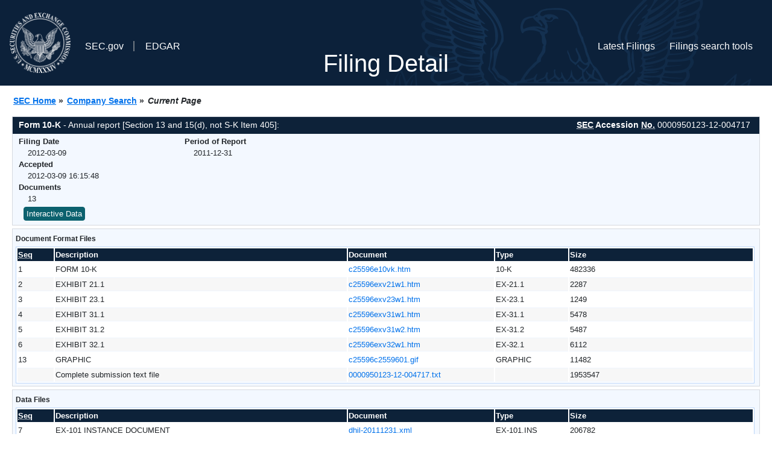

--- FILE ---
content_type: text/html
request_url: https://www.sec.gov/Archives/edgar/data/909108/000095012312004717/0000950123-12-004717-index.html
body_size: 2924
content:
<!DOCTYPE HTML PUBLIC "-//W3C//DTD HTML 4.01 Transitional//EN" "http://www.w3.org/TR/html4/loose.dtd">
<html xmlns="http://www.w3.org/1999/xhtml">
<head>
<meta http-equiv="Content-Type" content="text/html; charset=utf-8" />
<meta http-equiv="Last-Modified" content="Fri, 09 Mar 2012 21:15:48 GMT" />
<title>EDGAR Filing Documents for 0000950123-12-004717</title>
<link  rel="stylesheet" href="/edgar/search/global/css/bootstrap/bootstrap.min.css" type="text/css" />
<link rel="stylesheet" type="text/css" href="/include/interactive2.css" />
</head>
<body style="margin: 0; font-size: 16px; ">
<!-- SEC Web Analytics - For information please visit: https://www.sec.gov/privacy.htm#collectedinfo -->
<noscript><iframe src="//www.googletagmanager.com/ns.html?id=GTM-TD3BKV"
height="0" width="0" style="display:none;visibility:hidden"></iframe></noscript>
<script>(function(w,d,s,l,i){w[l]=w[l]||[];w[l].push({'gtm.start':
new Date().getTime(),event:'gtm.js'});var f=d.getElementsByTagName(s)[0],
j=d.createElement(s),dl=l!='dataLayer'?'&l='+l:'';j.async=true;j.src=
'//www.googletagmanager.com/gtm.js?id='+i+dl;f.parentNode.insertBefore(j,f);
})(window,document,'script','dataLayer','GTM-TD3BKV');</script>
<!-- End SEC Web Analytics -->
<noscript><div style="color:red; font-weight:bold; text-align:center;">This page uses Javascript. Your browser either doesn't support Javascript or you have it turned off. To see this page as it is meant to appear please use a Javascript enabled browser.</div></noscript>
<!-- BEGIN BANNER -->
<div  id="header" style="text-align: center;">
   <nav id="main-navbar" class="navbar navbar-expand">
      <ul class="navbar-nav">
         <li class="nav-item">
            <a class="nav__sec_link" href="https://www.sec.gov">
               <img src="/edgar/search/images/edgar-logo-2x.png" alt="" style="height:6.25rem">
            </a>
         </li>
         <li class="nav-item">
            <a class="nav__sec_link" href="https://www.sec.gov">
               <span class="link-text d-inline">SEC.gov</span>
            </a>
         </li>
         <li class="nav-item">
            <a class="nav__link" href="//www.sec.gov/submit-filings/about-edgar" id="edgar-short-form"><span class="link-text">EDGAR</span></a>
         </li>
      </ul>

      <ul class="navbar-nav ml-auto">
         <li class="nav-item">
			<a href="/cgi-bin/browse-edgar?action=getcurrent" class="nav__link">Latest Filings</a> 
         </li>
         <li class="nav-item">
            <a href="https://www.sec.gov/edgar/search-and-access" class="nav__link">Filings search tools</a>
         </li>
      </ul>
   </nav>
   <div style="position: absolute;width: 100%;"> <h1 style="position: relative;top: -60px;">Filing Detail</h1></div>
</div>
<!-- END BANNER -->


<!-- BEGIN BREADCRUMBS -->
<div id="breadCrumbs">
   <ul>
      <li><a href="/index.htm">SEC Home</a> &#187;</li>
      <li><a href="/edgar/searchedgar/companysearch.html">Company Search</a> &#187;</li>
      <li class="last">Current Page</li>
   </ul>
</div>
<!-- END BREADCRUMBS -->

<div id="contentDiv">
<!-- START FILING DIV -->
<div class="formDiv">
   <div id="formHeader">
      <div id="formName">
         <strong>Form 10-K</strong> - Annual report [Section 13 and 15(d), not S-K Item 405]: 
      </div>
      <div id="secNum">
         <strong><acronym title="Securities and Exchange Commission">SEC</acronym> Accession <acronym title="Number">No.</acronym></strong> 0000950123-12-004717
      </div>
   </div>
   <div class="formContent">
   
      <div class="formGrouping">
         <div class="infoHead">Filing Date</div>
         <div class="info">2012-03-09</div>
         <div class="infoHead">Accepted</div>
         <div class="info">2012-03-09 16:15:48</div>
         <div class="infoHead">Documents</div>
         <div class="info">13</div>
      </div>
      <div class="formGrouping">
         <div class="infoHead">Period of Report</div>
         <div class="info">2011-12-31</div>
      </div>
      <div style="clear:both"></div>
<!-- END FILING DIV -->
<!-- START DOCUMENT DIV -->
   <div style="padding: 4px 0px 4px 0px; font-size: 12px; margin: 0px 2px 0px 5px; width: 100%; overflow:hidden" id="seriesDiv">
      <a href="/cgi-bin/viewer?action=view&amp;cik=909108&amp;accession_number=0000950123-12-004717&amp;xbrl_type=v" id="interactiveDataBtn">&nbsp;<button type="button" class="btn btn-primary">Interactive Data</button></a>
   </div>
  </div>
    </div>
<div class="formDiv">
   <div style="padding: 0px 0px 4px 0px; font-size: 12px; margin: 0px 2px 0px 5px; width: 100%; overflow:hidden">
      <p>Document Format Files</p>
      <table class="tableFile" summary="Document Format Files">
         <tr>
            <th scope="col" style="width: 5%;"><acronym title="Sequence Number">Seq</acronym></th>
            <th scope="col" style="width: 40%;">Description</th>
            <th scope="col" style="width: 20%;">Document</th>
            <th scope="col" style="width: 10%;">Type</th>
            <th scope="col">Size</th>
         </tr>
         <tr>
            <td scope="row">1</td>
            <td scope="row">FORM 10-K</td>
            <td scope="row"><a href="/Archives/edgar/data/909108/000095012312004717/c25596e10vk.htm">c25596e10vk.htm</a></td>
            <td scope="row">10-K</td>
            <td scope="row">482336</td>
         </tr>
         <tr class="evenRow">
            <td scope="row">2</td>
            <td scope="row">EXHIBIT 21.1</td>
            <td scope="row"><a href="/Archives/edgar/data/909108/000095012312004717/c25596exv21w1.htm">c25596exv21w1.htm</a></td>
            <td scope="row">EX-21.1</td>
            <td scope="row">2287</td>
         </tr>
         <tr>
            <td scope="row">3</td>
            <td scope="row">EXHIBIT 23.1</td>
            <td scope="row"><a href="/Archives/edgar/data/909108/000095012312004717/c25596exv23w1.htm">c25596exv23w1.htm</a></td>
            <td scope="row">EX-23.1</td>
            <td scope="row">1249</td>
         </tr>
         <tr class="evenRow">
            <td scope="row">4</td>
            <td scope="row">EXHIBIT 31.1</td>
            <td scope="row"><a href="/Archives/edgar/data/909108/000095012312004717/c25596exv31w1.htm">c25596exv31w1.htm</a></td>
            <td scope="row">EX-31.1</td>
            <td scope="row">5478</td>
         </tr>
         <tr>
            <td scope="row">5</td>
            <td scope="row">EXHIBIT 31.2</td>
            <td scope="row"><a href="/Archives/edgar/data/909108/000095012312004717/c25596exv31w2.htm">c25596exv31w2.htm</a></td>
            <td scope="row">EX-31.2</td>
            <td scope="row">5487</td>
         </tr>
         <tr class="evenRow">
            <td scope="row">6</td>
            <td scope="row">EXHIBIT 32.1</td>
            <td scope="row"><a href="/Archives/edgar/data/909108/000095012312004717/c25596exv32w1.htm">c25596exv32w1.htm</a></td>
            <td scope="row">EX-32.1</td>
            <td scope="row">6112</td>
         </tr>
         <tr>
            <td scope="row">13</td>
            <td scope="row">GRAPHIC</td>
            <td scope="row"><a href="/Archives/edgar/data/909108/000095012312004717/c25596c2559601.gif">c25596c2559601.gif</a></td>
            <td scope="row">GRAPHIC</td>
            <td scope="row">11482</td>
         </tr>
         <tr class="evenRow">
            <td scope="row">&nbsp;</td>
            <td scope="row">Complete submission text file</td>
            <td scope="row"><a href="/Archives/edgar/data/909108/000095012312004717/0000950123-12-004717.txt">0000950123-12-004717.txt</a></td>
            <td scope="row">&nbsp;</td>
            <td scope="row">1953547</td>
         </tr>
      </table>	
   </div>
</div>
<div class="formDiv">
   <div style="padding: 0px 0px 4px 0px; font-size: 12px; margin: 0px 2px 0px 5px; width: 100%; overflow:hidden">
      <p>Data Files</p>
      <table class="tableFile" summary="Data Files">
         <tr>
            <th scope="col" style="width: 5%;"><acronym title="Sequence Number">Seq</acronym></th>
            <th scope="col" style="width: 40%;">Description</th>
            <th scope="col" style="width: 20%;">Document</th>
            <th scope="col" style="width: 10%;">Type</th>
            <th scope="col">Size</th>
         </tr>
         <tr>
            <td scope="row">7</td>
            <td scope="row">EX-101 INSTANCE DOCUMENT</td>
            <td scope="row"><a href="/Archives/edgar/data/909108/000095012312004717/dhil-20111231.xml">dhil-20111231.xml</a></td>
            <td scope="row">EX-101.INS</td>
            <td scope="row">206782</td>
         </tr>
         <tr class="evenRow">
            <td scope="row">8</td>
            <td scope="row">EX-101 SCHEMA DOCUMENT</td>
            <td scope="row"><a href="/Archives/edgar/data/909108/000095012312004717/dhil-20111231.xsd">dhil-20111231.xsd</a></td>
            <td scope="row">EX-101.SCH</td>
            <td scope="row">10654</td>
         </tr>
         <tr>
            <td scope="row">9</td>
            <td scope="row">EX-101 CALCULATION LINKBASE DOCUMENT</td>
            <td scope="row"><a href="/Archives/edgar/data/909108/000095012312004717/dhil-20111231_cal.xml">dhil-20111231_cal.xml</a></td>
            <td scope="row">EX-101.CAL</td>
            <td scope="row">26329</td>
         </tr>
         <tr class="evenRow">
            <td scope="row">10</td>
            <td scope="row">EX-101 LABELS LINKBASE DOCUMENT</td>
            <td scope="row"><a href="/Archives/edgar/data/909108/000095012312004717/dhil-20111231_lab.xml">dhil-20111231_lab.xml</a></td>
            <td scope="row">EX-101.LAB</td>
            <td scope="row">124870</td>
         </tr>
         <tr>
            <td scope="row">11</td>
            <td scope="row">EX-101 PRESENTATION LINKBASE DOCUMENT</td>
            <td scope="row"><a href="/Archives/edgar/data/909108/000095012312004717/dhil-20111231_pre.xml">dhil-20111231_pre.xml</a></td>
            <td scope="row">EX-101.PRE</td>
            <td scope="row">79359</td>
         </tr>
         <tr class="evenRow">
            <td scope="row">12</td>
            <td scope="row">EX-101 DEFINITION LINKBASE DOCUMENT</td>
            <td scope="row"><a href="/Archives/edgar/data/909108/000095012312004717/dhil-20111231_def.xml">dhil-20111231_def.xml</a></td>
            <td scope="row">EX-101.DEF</td>
            <td scope="row">21143</td>
         </tr>
      </table>	
   </div>
</div>
<!-- END DOCUMENT DIV -->
<!-- START FILER DIV -->
<div class="filerDiv">
   <div class="mailer">Mailing Address
      <span class="mailerAddress">325 JOHN H MCCONNELL BLVD</span>
      <span class="mailerAddress">SUITE 200</span>
      <span class="mailerAddress">
COLUMBUS       <span class="mailerAddress">OH</span>
43215      </span>
   </div>
   <div class="mailer">Business Address
      <span class="mailerAddress">325 JOHN H MCCONNELL BLVD</span>
      <span class="mailerAddress">SUITE 200</span>
      <span class="mailerAddress">
COLUMBUS       <span class="mailerAddress">OH</span>
43215      </span>
      <span class="mailerAddress">6142553333</span>
   </div>
<div class="companyInfo">
  <span class="companyName">DIAMOND HILL INVESTMENT GROUP INC (Filer)
 <acronym title="Central Index Key">CIK</acronym>: <a href="/cgi-bin/browse-edgar?CIK=0000909108&amp;action=getcompany">0000909108 (see all company filings)</a></span>
<p class="identInfo"><acronym title="Internal Revenue Service Number">EIN.</acronym>: <strong>650190407</strong> | State of Incorp.: <strong>OH</strong> | Fiscal Year End: <strong>1231</strong><br />Type: <strong>10-K</strong> | Act: <strong>34</strong> | File No.: <a href="/cgi-bin/browse-edgar?filenum=000-24498&amp;action=getcompany"><strong>000-24498</strong></a> | Film No.: <strong>12680847</strong><br /><acronym title="Standard Industrial Code">SIC</acronym>: <b><a href="/cgi-bin/browse-edgar?action=getcompany&amp;SIC=6282&amp;owner=include">6282</a></b> Investment Advice</p>
</div>
<div class="clear"></div>
</div>
<!-- END FILER DIV -->
</div>
